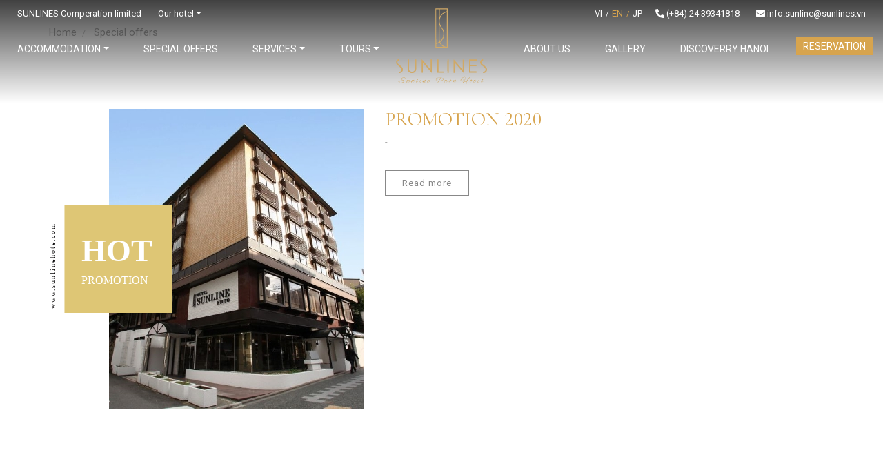

--- FILE ---
content_type: text/html; charset=utf-8
request_url: http://sunlinehotel.vn/en/the-special-offer.html
body_size: 33763
content:


<!DOCTYPE html>

<html>
<head><meta charset="UTF-8" /><meta http-equiv="X-UA-Compatible" content="IE=edge" /><meta name="viewport" content="width=device-width,initial-scale=1,shrink-to-fit=no" />
    <title></title>
    <meta name="TITLE" content="" />
    <meta name="DESCRIPTION" content="" />
    <meta name="KEYWORDS" content="" />
    <link rel="Shortcut Icon" href="http://sunlinehotel.vn/images/favicon.ico" type="image/x-icon">
    <meta property="og:image" content="/DataUpload/Logo/822182112146576logo.svg">
    <meta property="og:image:type" content="image/png">
    <meta property="og:image:type" content="image/jpeg">
    <meta property="og:image:width" content="1024">
    <meta property="og:image:height" content="1024">
    <meta property="og:type" content="website" />
    <meta property="og:url" content="http://sunlinehotel.vn/en/the-special-offer.html" />
    <meta property="og:title" content="" />
    <meta property="og:description" content="" />
    <meta property="fb:pages" content="">
    <meta name="AUTHOR" content="Sunline Hotel" />
    <meta name="COPYRIGHT" content="© Copyright 2019 by Sunline Hotel. All Rights Reserved. " />
    <link rel="canonical" href="http://sunlinehotel.vn/en/the-special-offer.html" />







<link rel="stylesheet" href="https://cdnjs.cloudflare.com/ajax/libs/animate.css/3.7.0/animate.min.css">
<link rel="stylesheet" href="https://cdn.jsdelivr.net/gh/fancyapps/fancybox@3.5.7/dist/jquery.fancybox.min.css">
<link rel="stylesheet" href="https://use.fontawesome.com/releases/v5.8.1/css/all.css" integrity="sha384-50oBUHEmvpQ+1lW4y57PTFmhCaXp0ML5d60M1M7uH2+nqUivzIebhndOJK28anvf" crossorigin="anonymous">
<link href="http://sunlinehotel.vn/css/main.css" rel="stylesheet">



<script src="https://code.jquery.com/jquery-3.4.1.min.js" integrity="sha256-CSXorXvZcTkaix6Yvo6HppcZGetbYMGWSFlBw8HfCJo=" crossorigin="anonymous"></script>

<script language="javascript" type="text/javascript" src="http://sunlinehotel.vn/js/Function.js?v=1"></script>
<title>

</title></head>
<body>
    <!-- Load Facebook SDK for JavaScript -->
      <div id="fb-root"></div>
      <script>
        window.fbAsyncInit = function() {
          FB.init({
            xfbml            : true,
            version          : 'v6.0'
          });
        };

        (function(d, s, id) {
        var js, fjs = d.getElementsByTagName(s)[0];
        if (d.getElementById(id)) return;
        js = d.createElement(s); js.id = id;
        js.src = 'https://connect.facebook.net/en_US/sdk/xfbml.customerchat.js';
        fjs.parentNode.insertBefore(js, fjs);
      }(document, 'script', 'facebook-jssdk'));</script>

      <!-- Your customer chat code -->
      <div class="fb-customerchat"
        attribution=setup_tool
        page_id="461572731279546">
      </div>
    <form name="aspnetForm" method="post" action="./the-special-offer.html?Lng=en" id="aspnetForm">
<div>
<input type="hidden" name="__EVENTTARGET" id="__EVENTTARGET" value="" />
<input type="hidden" name="__EVENTARGUMENT" id="__EVENTARGUMENT" value="" />
<input type="hidden" name="__VIEWSTATE" id="__VIEWSTATE" value="/[base64]/[base64]" />
</div>

<script type="text/javascript">
//<![CDATA[
var theForm = document.forms['aspnetForm'];
if (!theForm) {
    theForm = document.aspnetForm;
}
function __doPostBack(eventTarget, eventArgument) {
    if (!theForm.onsubmit || (theForm.onsubmit() != false)) {
        theForm.__EVENTTARGET.value = eventTarget;
        theForm.__EVENTARGUMENT.value = eventArgument;
        theForm.submit();
    }
}
//]]>
</script>


<script src="/WebResource.axd?d=DxETuJrC88g702XzvQqzZtfY60g7cgbv5telCiG-lVzk6zWtohilZVtFBVLzb0GlfVfjcsN6xsFZelOeQhAz5MG-enADqqDR4DqJWc-18yM1&amp;t=638901793900000000" type="text/javascript"></script>


<script src="/ScriptResource.axd?d=zzn9tu2HWsDTaFam_q4B0fnY9vij_5PUL4uYp-pRueDOsvWNqBegP4jfz8sYoqLIEg25VOiZiQ3XK7_JcC4DtluQW_IngikShl56av9tN7_L0a5c5V85dEFHWXRT-kDlDtZ9ksBqwed-qsYpZj-HyV1RG-_8--BCaJOkmyyb9KkQvSYhTRV5hMTCL-I8JOW90&amp;t=5c0e0825" type="text/javascript"></script>
<script type="text/javascript">
//<![CDATA[
if (typeof(Sys) === 'undefined') throw new Error('ASP.NET Ajax client-side framework failed to load.');
//]]>
</script>

<script src="/ScriptResource.axd?d=aSrMIfHg6ns6QybppAOauR2ausTbNmZG0bnWhuheQq_gGdC3b0KejiMJy6tkn1ps3IvruDwaJsmMrxNhaFjwHMaYsYQl_BT6SVQ4u0QxnUPRF3m0Tw1qbvJ4s1vZqWf0ZdZWeDOA0mBkqO31377XR0aL93xbWVf_6kaQ4Yj3e952QT-8WKNPNYGg947PDNhD0&amp;t=5c0e0825" type="text/javascript"></script>
<div>

	<input type="hidden" name="__VIEWSTATEGENERATOR" id="__VIEWSTATEGENERATOR" value="028C0807" />
</div>
        <script type="text/javascript">
//<![CDATA[
Sys.WebForms.PageRequestManager._initialize('ctl00$src', 'aspnetForm', [], [], [], 90, 'ctl00');
//]]>
</script>

        <header id="ctl00_ctlHeader_divheader" class="inner">
    <div class="header">
        <header class="fixed-top headercss" id="navscroll">
            <div class="container topcontainer unbackground">
                <nav class="navbar navbar-expand-lg navbar-light p-0">

                    <a id="ctl00_ctlHeader_lnk" class="navbar-brand" href="../"><img src="/DataUpload/Logo/822182112146576logo.svg" id="ctl00_ctlHeader_imgLogo" class="img-fluid lazy" /></a>
                    <button class="navbar-toggler collapsed" type="button" data-toggle="collapse" data-target="#navbarSupportedContent" aria-controls="navbarSupportedContent" aria-expanded="false" aria-label="Toggle navigation">
                        <span class="icon-bar top-bar"></span>
                        <span class="icon-bar middle-bar"></span>
                        <span class="icon-bar bottom-bar"></span>
                    </button>

                     <div class="collapse navbar-collapse flex-column justify-content-end" id="navbarSupportedContent">
                    <div class="topnav justify-content-between">
                      <ul class="list-unstyled mr-auto mb-1">
                                <li>
                                    <a id="ctl00_ctlHeader_lnk1" class="topnav__link" href="../">SUNLINES Comperation limited</a></li>
                                <li class="dropdown">
                                    <a class="dropdown-toggle topnav__link" id="navbarDropdowntop" role="button" data-toggle="dropdown" aria-haspopup="true" aria-expanded="true" href="#">
                                        Our hotel</a>
                                    <div class="dropdown-menu" aria-labelledby="navbarDropdowntop">
                                        <div class="d-flex list-menu">
                                            <a class="dropdown-item" href="http://parksidesunline.vn/" title="Parkside Sunline Hotel">Parkside Sunline Hotel</a>
                                            <a class="dropdown-item" href="http://sunlinehotel.vn/" title="Sunline Hanoi Hotel">Sunline Hanoi Hotel</a>
                                            
                                        </div>
                                    </div>
                                </li>

                            </ul>
                            <ul class="list-unstyled ml-auto mb-1">
                                <li>
                                    <div class="lang">
                                        <a href="/vi/index.html" class='topnav__link lang_link'>VI</a>
                                        <a href="/en/index.html" class='topnav__link lang_link active'>EN</a>
                                        <a href="/jp/index.html" class='topnav__link lang_link'>JP</a>
                                    </div>
                                </li>
                                <li><a id="ctl00_ctlHeader_lnkHotline" class="topnav__link" href="tel:(+84)%2024%2039341818"><i class="fas fa-phone-alt"></i> (+84) 24 39341818</a></li>
                        <li><a id="ctl00_ctlHeader_lnkEmail" class="topnav__link" href="mailto:info.sunline@sunlines.vn"><i class="fas fa-envelope"></i> info.sunline@sunlines.vn</a></li>
                               
                            </ul>
                        </div>
                        <div class="navmain d-lg-flex w-100">
                      <ul class="navbar-nav mr-lg-auto">
                        <li class="nav-item dropdown">
                                    <a id="ctl00_ctlHeader_lnkRoom" class="nav-link dropdown-toggle" role="button" data-toggle="dropdown" aria-haspopup="true" aria-expanded="true" href="the-room.html">Accommodation</a>
                                    <div class="dropdown-menu" aria-labelledby="roomsuites">
                                        <div class="d-flex list-menu">
                                            
                                                    <a href="http://sunlinehotel.vn/en/the-room/deluxe-double-window-1013.html" title='Deluxe Double Window' class="dropdown-item">Deluxe Double Window</a>
                                                
                                                    <a href="http://sunlinehotel.vn/en/the-room/executive-twin-room-1015.html" title='Executive Twin Room' class="dropdown-item">Executive Twin Room</a>
                                                
                                                    <a href="http://sunlinehotel.vn/en/the-room/executive-city-view-1016.html" title='Executive City View' class="dropdown-item">Executive City View</a>
                                                
                                                    <a href="http://sunlinehotel.vn/en/the-room/family-room-with-city-view-1017.html" title='Family Room with City view' class="dropdown-item">Family Room with City view</a>
                                                
                                                    <a href="http://sunlinehotel.vn/en/the-room/executive-honeymoon-1024.html" title='Executive Honeymoon' class="dropdown-item">Executive Honeymoon</a>
                                                
                                                    <a href="http://sunlinehotel.vn/en/the-room/executive-premium-1025.html" title='Executive Premium' class="dropdown-item">Executive Premium</a>
                                                
                                        </div>
                                    </div>
                                </li>
                                <li class="nav-item">
                                    <a id="ctl00_ctlHeader_lnkPromotion" class="nav-link" href="the-special-offer.html">Special offers</a>
                                </li>
                                <li class="nav-item dropdown">
                                    <a id="ctl00_ctlHeader_lnkPremiumServices" class="nav-link dropdown-toggle" data-toggle="dropdown" aria-haspopup="true" aria-expanded="true">Services</a>
                                    <div class="dropdown-menu" aria-labelledby="roomsuites">
                                        <div class="d-flex list-menu">
                                            <a id="ctl00_ctlHeader_lnkfacilities" class="dropdown-item" href="the-facilities.html">Facilities</a>
                                           <a id="ctl00_ctlHeader_lnkExtraservices" class="dropdown-item" href="the-extra-services.html">Extra services</a>
                                        </div>
                                    </div>
                                </li>
                               <li class="nav-item dropdown">
                                    
                                    <a id="ctl00_ctlHeader_lnkTour" class="nav-link dropdown-toggle" role="button" data-toggle="dropdown" aria-haspopup="true" aria-expanded="true" href="tour.html">Tours</a>
                                   <div class="dropdown-menu" aria-labelledby="navbarDropdown">
                                       <div class="d-flex list-menu">
                                           
                                                    <a href="http://sunlinehotel.vn/en/tour-ha-long-bay-tours-5.html" title='Ha Long Bay Tours' class="dropdown-item">Ha Long Bay Tours</a>
                                                
                                                    <a href="http://sunlinehotel.vn/en/tour-daily-tours-6.html" title='Daily Tours' class="dropdown-item">Daily Tours</a>
                                                
                                                    <a href="http://sunlinehotel.vn/en/tour-sapa-tours-7.html" title='Sapa Tours' class="dropdown-item">Sapa Tours</a>
                                                
                                                    <a href="http://sunlinehotel.vn/en/tour-parckges-tours-offer-8.html" title='Parckges Tours & Offer' class="dropdown-item">Parckges Tours & Offer</a>
                                                
                                       </div>
                                   </div>
                                </li>
                            </ul>
                            <ul class="navbar-nav ml-lg-auto">
                        <li class="nav-item">
                                    <a id="ctl00_ctlHeader_lnkAboutUs" class="nav-link linkright" href="about-us.html">About us</a>
                                </li>
                                <li class="nav-item">
                                    <a id="ctl00_ctlHeader_lnkGallery" class="nav-link linkright" href="gallery.html">Gallery</a>
                                </li>
                                <li class="nav-item">
                                    <a id="ctl00_ctlHeader_lnkDiscoverry" class="nav-link linkright" href="discovery-hanoi.html">Discoverry hanoi</a>
                                </li>
                                <li class="nav-item">
                                    <a id="ctl00_ctlHeader_lnkBooking" class="nav-link linkright booking-form__btn" href="../BookingOnline.aspx?Lng=en">Reservation</a>
                                </li>
                            </ul>
                        </div>
                    </div>
                    <div class="lang d-block d-lg-none">
                        <a href="/vi/index.html" class='topnav__link lang_link'>VI</a>
                        <a href="/en/index.html" class='topnav__link lang_link active'>EN</a>
                        <a href="/jp/index.html" class='topnav__link lang_link'>JP</a>
                    </div>
                </nav>
            </div>
        </header>
        <div class="wrap-banner">
            <div id="ctl00_ctlHeader_divBanner" class="banner-inner">
                
            </div>

        </div>
    </div>
</header>

        <main>
            <section class="main">


                
    <div class="main">
        <div class="sunlines-bread container">
            <nav aria-label="breadcrumb" class="row">
                <ol class="breadcrumb">
                    <li class="breadcrumb-item">
                        <a id="ctl00_ContentPlaceHolderBody_lnkHome" href="../">Home</a></li>
                    
                    <li class="breadcrumb-item active" aria-current="page">
                        Special offers</li>
                </ol>
            </nav>
        </div>
        <div class="section-padding">
            <div class="container">
                <div class="row mb-4">
                    <div class="col-12 lead">
                        <p>
                            
                        </p>
                    </div>
                </div>
                
                <div class="row">
                    <div class="col-md-5 mb-4 mb-md-0">
                        <div class="position-relative">
                            <div class="pro-img text-right">
                                <div class="post-item">
                                    <figure class="post-item__figure ml-auto">
                                         <a href='http://sunlinehotel.vn/en/special-offer/promotion-2020-2017.html' title='Promotion 2020'>
                                            <img src="/images/loader.svg" data-src="/DataUpload/Activities/122510829promotion.jpg" data-rjs="3" class="post-item__img img-fluid lazy" alt='Promotion 2020' />
                                        </a>
                                    </figure>
                                </div>
                            </div>
                            <div class="icon-promotion icon-detail">

                                <a href='http://sunlinehotel.vn/en/special-offer/promotion-2020-2017.html' title='Promotion 2020'>
                                    <img src="/images/loader.svg" data-src="/DataUpload/Activities/9231658261217134956iconpromotion.svg" alt='Promotion 2020' class="img-fluid lazy" /></a>

                            </div>
                        </div>
                    </div>
                    <div class="col-md-7">
                        <h3 class="title title-promotion">Promotion 2020
                            </h3>
                        <div class="date"> - </div>
                        <div class="txt">
                            
                           
                        </div>
                        <a href='http://sunlinehotel.vn/en/special-offer/promotion-2020-2017.html' class="btn btn-outline-secondary btn-detail" tabindex="0">Read more</a>
                    </div>
                </div>
                <hr class="mx-1 my-5">
                
            </div>
        </div>
        
<section class="section-padding">
    <div class="container">
        <div class="row">
            <div class="col">
                <h2 class="title text-center">



                        Why choose sunline hotel
                     </h2>
                                    </div>
                                </div>
                                <div class="row align-items-start">
            
                   <div class="col-6 col-lg post-item">
                         <figure class="post-item__figure pt-3 text-center">
                            <img src="/images/loader.svg" data-src="/DataUpload/About/1171738why1.svg" alt='Capital of Vietnam' data-rjs="2" class="img-fluid post-item__img lazy">
                            <figcaption class="figure-caption mt-3">
                                                <div class="post-item__title text-center"><a href="#">Capital of Vietnam</a></div>
                                <span>
                                </span>
                            </figcaption>
                        </figure>
                    </div>
                
                   <div class="col-6 col-lg post-item">
                         <figure class="post-item__figure pt-3 text-center">
                            <img src="/images/loader.svg" data-src="/DataUpload/About/117186why2.svg" alt='Professional' data-rjs="2" class="img-fluid post-item__img lazy">
                            <figcaption class="figure-caption mt-3">
                                                <div class="post-item__title text-center"><a href="#">Professional</a></div>
                                <span>
                                </span>
                            </figcaption>
                        </figure>
                    </div>
                
                   <div class="col-6 col-lg post-item">
                         <figure class="post-item__figure pt-3 text-center">
                            <img src="/images/loader.svg" data-src="/DataUpload/About/1171835why3.svg" alt='Best Price' data-rjs="2" class="img-fluid post-item__img lazy">
                            <figcaption class="figure-caption mt-3">
                                                <div class="post-item__title text-center"><a href="#">Best Price</a></div>
                                <span>
                                </span>
                            </figcaption>
                        </figure>
                    </div>
                
                   <div class="col-6 col-lg post-item">
                         <figure class="post-item__figure pt-3 text-center">
                            <img src="/images/loader.svg" data-src="/DataUpload/About/117194why4.svg" alt='Promotion' data-rjs="2" class="img-fluid post-item__img lazy">
                            <figcaption class="figure-caption mt-3">
                                                <div class="post-item__title text-center"><a href="#">Promotion</a></div>
                                <span>
                                </span>
                            </figcaption>
                        </figure>
                    </div>
                
        </div>
    </div>
</section>

    </div>


            </section>
        </main>
        <a href="#" id="scroll" style="display: none;"><span></span></a>

        <a id="ctl00_lnkBooking" class="booking-cart" role="button" href="../BookingOnline.aspx?Lng=en">Reservation</a>
        
<a href="#" id="scroll" style="display: none;"><span></span></a>


<footer class="footer">
    <div class="top-foot">
        <div class="container">
            <div class="row">
                <div class="col-xl-9">
                    <div class="row">
                        <div class="col-md-6">

                            <h5>



                                Sunline Hanoi Hotel</h5>
                            <p>
                                <i class="fas fa-map-marker-alt"></i> 18 Ngõ Bảo Khánh, Quận Hoàn Kiếm, Hà Nội
                                <br />
                                <i class="fas fa-phone-alt"></i> TEL:
                                (+84) 24 39341818
                                <br />
                                <i class="fas fa-envelope"></i> Email:
                                <a id="ctl00_ctlFooter_lnkEmail" href="mailto:info.sunline@sunlines.vn">info.sunline@sunlines.vn</a>
                            </p>
                            <br />
                            <h6>
                                Find us on</h6>
                            <div class="link-social mb-2">
                                <a href="" target="_blank"><i class="fab fa-facebook-f"></i></a>
                                <a href="" target="_blank"><i class="fab fa-youtube"></i></a>
                                <a href="" target="_blank"><i class="fab fa-twitter"></i></a>
                                <a href="" target="_blank"><i class="fab fa-instagram"></i></a>
                                <a href="" target="_blank"><i class="fab fa-pinterest-p"></i></a>
                            </div>
                            <br />
                            <h6>
                                Accepted cards</h6>
                            <div class="link-social">
                                <img src="http://sunlinehotel.vn/images/pay.png" />
                            </div>
                        </div>
                         <div class="col-md-3 col-6 mt-sm-0 mt-5">
                            <h5>
                                The hotel</h5>
                            <ul>
                                <li>
                                    <a id="ctl00_ctlFooter_lnkAccommodation" class="second" href="the-room.html">Accommodation</a>
                                </li>
                                <li>
                                    <a id="ctl00_ctlFooter_lnkFacilities" class="second" href="the-facilities.html">Facilities</a>
                                </li>
                                <li>
                                    <a id="ctl00_ctlFooter_lnkExtraservices" class="second" href="the-extra-services.html">Extra services</a>
                                </li>

                                <li>
                                    <a id="ctl00_ctlFooter_lnkPackagetour" class="second" href="tour.html">Tours</a>
                                </li>
                                <li>
                                    <a id="ctl00_ctlFooter_lnkDiscoverry" class="second" href="discovery-hanoi.html">Discoverry hanoi</a>
                                </li>
                                <li>
                                    <a id="ctl00_ctlFooter_lnkPromotion" class="second" href="the-special-offer.html">Special offers</a>
                                </li>
                            </ul>
                        </div>
                        <div class="col-md-3 col-6 mt-sm-0 mt-5">
                            <h5>
                                Think to know</h5>
                            <ul>
                                <li>
                                    <a id="ctl00_ctlFooter_lnkAboutUs" class="second" href="about-us.html">About us</a>
                                </li>
                                <li>
                                    <a id="ctl00_ctlFooter_lnkBrochure" class="second" target="_blank">Brochure</a>
                                </li>
                                <li>
                                    <a id="ctl00_ctlFooter_lnkGallery" class="second" href="gallery.html">Gallery</a>
                                </li>
                                <li>
                                    <a id="ctl00_ctlFooter_lnkPrivacyPolicy" class="second" href="privacy-policy.html">Our Policy</a>
                                </li>

                                <li>
                                    <a id="ctl00_ctlFooter_lnkTestimonial" class="second" href="testimonial.html">Testimonials</a>
                                </li>
                                <li>
                                    <a id="ctl00_ctlFooter_lnkContact" class="second" href="contact.html">Contact</a>
                                </li>
                            </ul>
                        </div>
                    </div>
                </div>
                <div class="col-xl-3 col-12">
                    <h5>Our hotel</h5>
              <ul>
                   <li>
                  <a href="http://parksidesunline.vn/" title="Parkside Sunline Hotel">Parkside Sunline Hotel</a>
                                            
                </li>
                  <li><a href="http://sunlinehotel.vn/" title="Sunline Hanoi Hotel">	Sunline Hanoi Hotel</a></li>
                   
              </ul>
                    <a href="https://www.tripadvisor.com.vn/Hotel_Review-g293924-d7757212-Reviews-Sunline_Hotel-Hanoi.html" target="_blank"><img src="https://static.tacdn.com/img2/brand_refresh/Tripadvisor_lockup_horizontal_secondary_registered.svg" alt="#" class="img-fluid"></a>
                </div>
            </div>
        </div>
    </div>


    <div class="bot-foot">
        <div class="container text-center">
            <div class="row">
                <div class="col-md-12">
                    <p class="logo-txt">
                        <span>S</span>UNLINE HANOI HOTEL
                    </p>
                    
                    18 Ngõ Bảo Khánh, Quận Hoàn Kiếm, Hà Nội
                    <br />
                    Email:
                    <a id="ctl00_ctlFooter_lnkEmail1" href="mailto:info.sunline@sunlines.vn">info.sunline@sunlines.vn</a>
                    - Tel :
                    (+84) 24 39341818
                    <br />
                    © Copyright 2019 by Sunline Hotel. All Rights Reserved. 
                    <p></p>
                </div>
            </div>
        </div>
    </div>

</footer>

<script type="text/javascript" src="http://sunlinehotel.vn/js/main.js"></script>

    </form>
</body>
</html>


--- FILE ---
content_type: application/javascript
request_url: http://sunlinehotel.vn/js/Function.js?v=1
body_size: 6211
content:


function noCopyMouse(e) 
{ 
    var isRight = (e.button) ? (e.button == 2) : (e.which == 3); 
    if(isRight) 
    { 
        return false; 
    } 
    return true; 
} 


function lTrim(sString){
    while (sString.substring(0,1) == ' '){
        sString = sString.substring(1, sString.length);
    }
    return sString;
}

function rTrim(sString){
    while (sString.substring(sString.length-1, sString.length) == ' '){
        sString = sString.substring(0,sString.length-1);
    }
    return sString;
}

function Trim(sString) {
    sString = lTrim(sString);
    return rTrim(sString);
}

function reseterror(_id) {
    var objControl = document.getElementById(_id);
    if (objControl.className.indexOf("inputtext_error") != -1) {
        $("#" + _id).removeClass("inputtext_error");
    }
    return false;
}

function isBlank(val) {
    if (val == null) {
        return true;
    }
    for (var i = 0; i < val.length; i++) {
        if ((val.charAt(i) != ' ') && (val.charAt(i) != "\t") && (val.charAt(i) != "\n") && (val.charAt(i) != "\r")) {
            return false;
        }
    }
    return true;
}

function CheckNumber(str) {
    for (var i = 0; i < str.length; i++) {
        var temp = str.substring(i, i + 1);
        if (!(temp == "." || (temp >= 0 && temp <= 9))) {
            return false;
        }
    }
    return true;
}

function CheckNumber2(str) {
    for (var i = 0; i < str.length; i++) {
        var temp = str.substring(i, i + 1);
        if (!(temp >= 0 && temp <= 9)) {
            return false;
        }
    }
    return true;
}

function CheckNumber3(str) {
    for (var i = 0; i < str.length; i++) {
        var temp = str.substring(i, i + 1);
        if (!(temp == "," || temp == "." || (temp >= 0 && temp <= 9))) {
            return false;
        }
    }

    if (str.substring(0, 1) == ",") {
        return false;
    }
    else{
        var count = 0;
        for (var i = 0; i < str.length; i++) {
            var temp = str.substring(i, i + 1);
            if (temp == ",") { 
                count = count+1
            }
        }
        if (count > 1) {
            return false;
        }
    } 
    
    return true;
}


function isEmail(email) {
    var filter = /^([a-zA-Z0-9_\.\-])+\@(([a-zA-Z0-9\-])+\.)+([a-zA-Z0-9]{2,4})+$/;
    if (!filter.test(email))
        return false;
    
    return true;
}


function noNumbers(e) {
    var keynum;
    var keychar;
    var numcheck;

    if (window.event) // IE
    {
        keynum = e.keyCode;
    }
    else if (e.which) // Netscape/Firefox/Opera
    {
        keynum = e.which;
    }
    if (keynum == 8 || keynum == undefined)
        return true;
    keychar = String.fromCharCode(keynum);
    numcheck = /\d/;
    return numcheck.test(keychar);
}

function noNumbers2(e) {
    var keynum;
    var keychar;
    var numcheck;

    if (window.event) // IE
    {
        keynum = e.keyCode;
    }
    else if (e.which) // Netscape/Firefox/Opera
    {
        keynum = e.which;
    }
    if (keynum == 46 || keynum == 8 || keynum == undefined)
        return true;
    keychar = String.fromCharCode(keynum);
    numcheck = /\d/;
    return numcheck.test(keychar);
}

function noNumbers3(e) {
    var keynum;
    var keychar;
    var numcheck;

    if (window.event) // IE
    {
        keynum = e.keyCode;
    }
    else if (e.which) // Netscape/Firefox/Opera
    {
        keynum = e.which;
    }
    //alert(keynum);
    //if (keynum == 8 || keynum == undefined)
    //Bo sugn them truong hop nhap dau phay "," 44
    if (keynum == 44 || keynum == 8 || keynum == undefined)
        return true;
    keychar = String.fromCharCode(keynum);
    numcheck = /\d/;
    return numcheck.test(keychar);
}

function formatText(controlID) {
    var ctrl = document.getElementById(controlID);
    var str = ctrl.value;

    while (str.indexOf('.') != -1)
        str = str.replace(".", "");

    var i = str.length;
    var count = 0;
    var templ = '';
    while (i >= 0) {
        count++
        if (count % 4 == 0 && i > 0) {
            templ = str.charAt(i - 1) + '.' + templ;
            count = 1;
        }
        else
            templ = str.charAt(i - 1) + templ;
        i--;
    }
    ctrl.value = templ;
}
function Captcha(mainCaptcha) {
    var alpha = new Array('A', 'B', 'C', 'D', 'E', 'F', 'G', 'H', 'I', 'J', 'K', 'L', 'M', 'N', 'O', 'P', 'Q', 'R', 'S', 'T', 'U', 'V', 'W', 'X', 'Y', 'Z', '0', '1', '2', '3', '4', '5', '6', '7', '8', '9');
    var i;
    for (i = 0; i < 6; i++) {
        var a = alpha[Math.floor(Math.random() * alpha.length)];
        var b = alpha[Math.floor(Math.random() * alpha.length)];
        var c = alpha[Math.floor(Math.random() * alpha.length)];
        var d = alpha[Math.floor(Math.random() * alpha.length)];
        var e = alpha[Math.floor(Math.random() * alpha.length)];
        var f = alpha[Math.floor(Math.random() * alpha.length)];
        var g = alpha[Math.floor(Math.random() * alpha.length)];
    }
    var code = a + ' ' + b + ' ' + ' ' + c + ' ' + d + ' ' + e + ' ' + f;
    document.getElementById(mainCaptcha).innerHTML = code
    document.getElementById(mainCaptcha).value = code
}

function ValidCaptcha(mainCaptcha, txtInput) {
    var string1 = removeSpaces(document.getElementById(mainCaptcha).value);
    var string2 = removeSpaces(document.getElementById(txtInput).value);
    if (string1 == string2) {
        return true;
    } else {
        return false;
    }
}

function removeSpaces(string) {
    return string.split(' ').join('');
}
$(document).ready(function () {
    $('.link-close').click(function () {
        var sectionTo = $(this).attr('href').replace('/en/the-room.html','');
        $('html, body').animate({
            scrollTop: ($(sectionTo).offset().top-80)
        }, 1500);
    });
});
jQuery(function ($) {
    if ($(window).width() > 769) {
        $('.navbar .dropdown > a').click(function () {
            location.href = this.href;
        });
    }
});

--- FILE ---
content_type: image/svg+xml
request_url: http://sunlinehotel.vn/DataUpload/About/1171738why1.svg
body_size: 6282
content:
<svg xmlns="http://www.w3.org/2000/svg" width="61.595" height="64" viewBox="0 0 61.595 64"><path d="M64.14,61.843h-1.9V5.393A1.111,1.111,0,0,0,61.1,4.315H39.806a1.111,1.111,0,0,0-1.141,1.079v4.674H36.384V5.393a1.111,1.111,0,0,0-1.141-1.079H30.3V1.079a1.142,1.142,0,0,0-2.281,0V4.315H23.076a1.111,1.111,0,0,0-1.141,1.079v4.674H18.514a1.111,1.111,0,0,0-1.141,1.079v8.989H7.868a1.111,1.111,0,0,0-1.141,1.079V61.843h-1.9a1.08,1.08,0,1,0,0,2.157H64.14a1.08,1.08,0,1,0,0-2.157ZM24.217,6.472H34.1v3.6H24.217Zm-3.8,55.371h-.76v-1.8a1.142,1.142,0,0,0-2.281,0v1.8h-.76v-3.6h3.8Zm7.6-27.685V61.843H22.7V57.169a1.111,1.111,0,0,0-1.141-1.079H15.472a1.111,1.111,0,0,0-1.141,1.079v4.674H9.008V22.292H28.019V34.157ZM29.16,20.135H19.654v-7.91H38.665V33.079H30.3v-3.6h3.422a1.08,1.08,0,1,0,0-2.157H30.3v-3.6h3.422a1.08,1.08,0,1,0,0-2.157H30.3v-.36A1.111,1.111,0,0,0,29.16,20.135ZM49.311,61.843H30.3V35.236H49.311Zm10.646,0H51.592V32.719a1.142,1.142,0,0,0-2.281,0v.36H47.03v-.36a1.142,1.142,0,0,0-2.281,0v.36h-3.8V6.472H59.957V61.843Z" transform="translate(-3.685)" fill="#dec675"/><path d="M41.68,70.2a1.111,1.111,0,0,0,1.141-1.079V48.989a1.142,1.142,0,0,0-2.281,0V69.124A1.111,1.111,0,0,0,41.68,70.2Z" transform="translate(-10.122 -10.517)" fill="#dec675"/><path d="M47.208,70.2a1.111,1.111,0,0,0,1.141-1.079V48.989a1.142,1.142,0,0,0-2.281,0V69.124A1.111,1.111,0,0,0,47.208,70.2Z" transform="translate(-11.088 -10.517)" fill="#dec675"/><path d="M52.736,70.2a1.111,1.111,0,0,0,1.141-1.079V48.989a1.142,1.142,0,0,0-2.281,0V69.124A1.111,1.111,0,0,0,52.736,70.2Z" transform="translate(-12.053 -10.517)" fill="#dec675"/><path d="M54.579,16.494a1.111,1.111,0,0,0,1.141-1.079V13.978a1.142,1.142,0,0,0-2.281,0v1.438A1.111,1.111,0,0,0,54.579,16.494Z" transform="translate(-12.375 -2.831)" fill="#dec675"/><path d="M60.107,16.494a1.111,1.111,0,0,0,1.141-1.079V13.978a1.142,1.142,0,0,0-2.281,0v1.438A1.111,1.111,0,0,0,60.107,16.494Z" transform="translate(-13.341 -2.831)" fill="#dec675"/><path d="M65.635,16.494a1.111,1.111,0,0,0,1.141-1.079V13.978a1.142,1.142,0,0,0-2.281,0v1.438A1.111,1.111,0,0,0,65.635,16.494Z" transform="translate(-14.306 -2.831)" fill="#dec675"/><path d="M54.579,25.708a1.111,1.111,0,0,0,1.141-1.079V23.191a1.142,1.142,0,0,0-2.281,0v1.438A1.111,1.111,0,0,0,54.579,25.708Z" transform="translate(-12.375 -4.854)" fill="#dec675"/><path d="M60.107,25.708a1.111,1.111,0,0,0,1.141-1.079V23.191a1.142,1.142,0,0,0-2.281,0v1.438A1.111,1.111,0,0,0,60.107,25.708Z" transform="translate(-13.341 -4.854)" fill="#dec675"/><path d="M65.635,25.708a1.111,1.111,0,0,0,1.141-1.079V23.191a1.142,1.142,0,0,0-2.281,0v1.438A1.111,1.111,0,0,0,65.635,25.708Z" transform="translate(-14.306 -4.854)" fill="#dec675"/><path d="M54.579,34.921a1.111,1.111,0,0,0,1.141-1.079V32.4a1.142,1.142,0,0,0-2.281,0v1.438A1.111,1.111,0,0,0,54.579,34.921Z" transform="translate(-12.375 -6.876)" fill="#dec675"/><path d="M60.107,34.921a1.111,1.111,0,0,0,1.141-1.079V32.4a1.142,1.142,0,0,0-2.281,0v1.438A1.111,1.111,0,0,0,60.107,34.921Z" transform="translate(-13.341 -6.876)" fill="#dec675"/><path d="M65.635,34.921a1.111,1.111,0,0,0,1.141-1.079V32.4a1.142,1.142,0,0,0-2.281,0v1.438A1.111,1.111,0,0,0,65.635,34.921Z" transform="translate(-14.306 -6.876)" fill="#dec675"/><path d="M15.882,38.607a1.111,1.111,0,0,0,1.141-1.079V36.09a1.142,1.142,0,0,0-2.281,0v1.438A1.111,1.111,0,0,0,15.882,38.607Z" transform="translate(-5.616 -7.685)" fill="#dec675"/><path d="M21.41,38.607a1.111,1.111,0,0,0,1.141-1.079V36.09a1.142,1.142,0,0,0-2.281,0v1.438A1.111,1.111,0,0,0,21.41,38.607Z" transform="translate(-6.582 -7.685)" fill="#dec675"/><path d="M26.938,38.607a1.111,1.111,0,0,0,1.141-1.079V36.09a1.142,1.142,0,0,0-2.281,0v1.438A1.111,1.111,0,0,0,26.938,38.607Z" transform="translate(-7.547 -7.685)" fill="#dec675"/><path d="M15.882,47.82a1.111,1.111,0,0,0,1.141-1.079V45.3a1.142,1.142,0,0,0-2.281,0v1.438A1.111,1.111,0,0,0,15.882,47.82Z" transform="translate(-5.616 -9.708)" fill="#dec675"/><path d="M21.41,47.82a1.111,1.111,0,0,0,1.141-1.079V45.3a1.142,1.142,0,0,0-2.281,0v1.438A1.111,1.111,0,0,0,21.41,47.82Z" transform="translate(-6.582 -9.708)" fill="#dec675"/><path d="M26.938,47.82a1.111,1.111,0,0,0,1.141-1.079V45.3a1.142,1.142,0,0,0-2.281,0v1.438A1.111,1.111,0,0,0,26.938,47.82Z" transform="translate(-7.547 -9.708)" fill="#dec675"/><path d="M15.882,57.034a1.111,1.111,0,0,0,1.141-1.079V54.517a1.142,1.142,0,0,0-2.281,0v1.438A1.111,1.111,0,0,0,15.882,57.034Z" transform="translate(-5.616 -11.73)" fill="#dec675"/><path d="M21.41,57.034a1.111,1.111,0,0,0,1.141-1.079V54.517a1.142,1.142,0,0,0-2.281,0v1.438A1.111,1.111,0,0,0,21.41,57.034Z" transform="translate(-6.582 -11.73)" fill="#dec675"/><path d="M26.938,57.034a1.111,1.111,0,0,0,1.141-1.079V54.517a1.142,1.142,0,0,0-2.281,0v1.438A1.111,1.111,0,0,0,26.938,57.034Z" transform="translate(-7.547 -11.73)" fill="#dec675"/><path d="M15.882,66.247a1.111,1.111,0,0,0,1.141-1.079V63.73a1.142,1.142,0,0,0-2.281,0v1.438A1.111,1.111,0,0,0,15.882,66.247Z" transform="translate(-5.616 -13.753)" fill="#dec675"/><path d="M21.41,66.247a1.111,1.111,0,0,0,1.141-1.079V63.73a1.142,1.142,0,0,0-2.281,0v1.438A1.111,1.111,0,0,0,21.41,66.247Z" transform="translate(-6.582 -13.753)" fill="#dec675"/><path d="M26.938,66.247a1.111,1.111,0,0,0,1.141-1.079V63.73a1.142,1.142,0,0,0-2.281,0v1.438A1.111,1.111,0,0,0,26.938,66.247Z" transform="translate(-7.547 -13.753)" fill="#dec675"/><path d="M65.635,44.135a1.111,1.111,0,0,0,1.141-1.079V41.618a1.142,1.142,0,0,0-2.281,0v1.438A1.111,1.111,0,0,0,65.635,44.135Z" transform="translate(-14.306 -8.899)" fill="#dec675"/><path d="M65.635,53.348a1.111,1.111,0,0,0,1.141-1.079V50.831a1.142,1.142,0,0,0-2.281,0V52.27A1.111,1.111,0,0,0,65.635,53.348Z" transform="translate(-14.306 -10.921)" fill="#dec675"/><path d="M65.635,62.562a1.111,1.111,0,0,0,1.141-1.079V60.045a1.142,1.142,0,0,0-2.281,0v1.438A1.111,1.111,0,0,0,65.635,62.562Z" transform="translate(-14.306 -12.944)" fill="#dec675"/><path d="M65.635,71.775A1.111,1.111,0,0,0,66.776,70.7V69.258a1.142,1.142,0,0,0-2.281,0V70.7A1.111,1.111,0,0,0,65.635,71.775Z" transform="translate(-14.306 -14.966)" fill="#dec675"/><path d="M39.047,21.348a1.111,1.111,0,0,0-1.141-1.079H28.781a1.08,1.08,0,1,0,0,2.157h9.125A1.111,1.111,0,0,0,39.047,21.348Z" transform="translate(-7.869 -4.449)" fill="#dec675"/></svg>

--- FILE ---
content_type: image/svg+xml
request_url: http://sunlinehotel.vn/DataUpload/About/117194why4.svg
body_size: 2319
content:
<svg xmlns="http://www.w3.org/2000/svg" width="53.103" height="51.337" viewBox="0 0 53.103 51.337"><g transform="translate(0)"><g transform="translate(0 0)"><path d="M53,31.539l-2.333-5.871,2.33-5.874a1.571,1.571,0,0,0-.5-1.822l-5.055-3.959L46.412,7.8a1.636,1.636,0,0,0-1.377-1.331l-6.428-.988L34.511.593A1.7,1.7,0,0,0,32.626.106L26.553,2.361,20.476.109A1.686,1.686,0,0,0,18.594.6L14.5,5.483,8.07,6.471A1.636,1.636,0,0,0,6.693,7.8L5.671,14.016.617,17.975a1.571,1.571,0,0,0-.5,1.819l2.33,5.874L.112,31.542a1.571,1.571,0,0,0,.5,1.819L5.671,37.32l1.022,6.214A1.636,1.636,0,0,0,8.07,44.866l6.428.988,4.1,4.886a1.688,1.688,0,0,0,1.885.488l6.073-2.252,6.077,2.252a1.731,1.731,0,0,0,.594.106,1.684,1.684,0,0,0,1.291-.594l4.1-4.886,6.428-.988a1.636,1.636,0,0,0,1.377-1.331l1.022-6.214,5.055-3.959A1.576,1.576,0,0,0,53,31.539Zm-5.665-5.3L49.459,31.6l-4.616,3.612a1.588,1.588,0,0,0-.594.995l-.933,5.669-5.864.9a1.667,1.667,0,0,0-1.029.574l-3.73,4.463L27.15,45.758a1.815,1.815,0,0,0-.6-.106,1.7,1.7,0,0,0-.594.106l-5.542,2.056-3.737-4.463a1.667,1.667,0,0,0-1.029-.574l-5.864-.9-.933-5.669a1.588,1.588,0,0,0-.594-.995L3.643,31.6l2.127-5.358a1.552,1.552,0,0,0,0-1.152L3.643,19.733,8.26,16.121a1.588,1.588,0,0,0,.594-.995l.933-5.669,5.864-.9a1.667,1.667,0,0,0,1.029-.574l3.734-4.459,5.542,2.056a1.72,1.72,0,0,0,1.188,0l5.542-2.056,3.737,4.463a1.667,1.667,0,0,0,1.029.574l5.864.9.933,5.669a1.588,1.588,0,0,0,.594.995l4.616,3.612-2.127,5.358A1.56,1.56,0,0,0,47.332,26.243Z" transform="translate(-0.003 0)" fill="#dec675"/></g><g transform="translate(16.594 12.836)"><path d="M30.6,20.5a4.815,4.815,0,1,0,4.978,4.812A4.9,4.9,0,0,0,30.6,20.5Zm0,6.416a1.605,1.605,0,1,1,1.659-1.6A1.633,1.633,0,0,1,30.6,26.919Z" transform="translate(-25.624 -20.502)" fill="#dec675"/></g><g transform="translate(26.55 28.876)"><path d="M45.976,46.124a4.815,4.815,0,1,0,4.978,4.812A4.9,4.9,0,0,0,45.976,46.124Zm0,6.416a1.605,1.605,0,1,1,1.659-1.6A1.633,1.633,0,0,1,45.976,52.541Z" transform="translate(-40.997 -46.124)" fill="#dec675"/></g><g transform="translate(16.595 12.839)"><path d="M44.844,20.806a1.7,1.7,0,0,0-2.313.372L25.937,43.635a1.568,1.568,0,0,0,.382,2.236,1.693,1.693,0,0,0,.966.3,1.676,1.676,0,0,0,1.351-.671L45.229,23.042A1.568,1.568,0,0,0,44.844,20.806Z" transform="translate(-25.626 -20.508)" fill="#dec675"/></g></g></svg>

--- FILE ---
content_type: image/svg+xml
request_url: http://sunlinehotel.vn/DataUpload/About/1171835why3.svg
body_size: 2826
content:
<svg xmlns="http://www.w3.org/2000/svg" width="66.217" height="64" viewBox="0 0 66.217 64"><g transform="translate(0 0)"><path d="M66.2,38.318c0-8.5-3.621-19.606-13.7-23.594V10.468l3-2.317a1.09,1.09,0,0,0,.428-.862V1.11a1.123,1.123,0,0,0-1.141-1.1H51.365a1.162,1.162,0,0,0-.807.323L49.082,1.756,47.606.33A1.162,1.162,0,0,0,46.8.006H42.233a1.162,1.162,0,0,0-.807.323L39.95,1.756,38.474.33a1.162,1.162,0,0,0-.807-.323H34.243A1.123,1.123,0,0,0,33.1,1.11V7.289a1.09,1.09,0,0,0,.428.862l3,2.317v4.257c-10.077,3.988-13.7,15.1-13.7,23.594a17.494,17.494,0,0,0,.947,5.866c-.491-.026-.985-.042-1.478-.042H19.4a1.123,1.123,0,0,0-1.141-1.1H9.131a1.123,1.123,0,0,0-1.141,1.1H0v2.207H7.99V57.382H0v2.207H7.99a1.123,1.123,0,0,0,1.141,1.1h9.131a1.123,1.123,0,0,0,1.141-1.1v-.42l8.522,3.42a20.381,20.381,0,0,0,14.526.156l17.633-6.5A4.1,4.1,0,0,0,62.417,54.1a3.953,3.953,0,0,0-.74-4.4A15.028,15.028,0,0,0,66.2,38.318ZM17.122,58.486H10.273V45.245h6.849ZM35.384,6.759V2.213h1.81L39.143,4.1a1.169,1.169,0,0,0,1.614,0l1.948-1.883h3.621L48.275,4.1a1.169,1.169,0,0,0,1.614,0l1.948-1.883h1.81V6.759L50.964,8.833h-12.9ZM50.223,11.04v3.31H38.809V11.04Zm10.1,42.167a1.859,1.859,0,0,1-1.057.979l-17.633,6.5a18.024,18.024,0,0,1-12.843-.134L19.4,56.779V46.349H22.3a25.2,25.2,0,0,1,10.9,2.488,8.306,8.306,0,0,0,3.6.822h8.854a1.65,1.65,0,0,1,.377,3.267c-.15.013-.3.043-.447.043H31.96v2.207h13.7c.023,0,.045-.007.068-.007a7.24,7.24,0,0,0,2.634-.54L57.9,50.714a1.871,1.871,0,0,1,1.423,0,1.86,1.86,0,0,1,1,2.494Zm-.68-4.7a4.193,4.193,0,0,0-2.632.175l-7.4,3.038a3.694,3.694,0,0,0,.042-.406,3.93,3.93,0,0,0-4-3.862H36.8a5.97,5.97,0,0,1-2.581-.589,27.429,27.429,0,0,0-7.866-2.408,14.681,14.681,0,0,1-1.245-6.137c0-7.944,3.357-18.372,12.784-21.761H51.136C60.563,19.946,63.92,30.374,63.92,38.318A12.863,12.863,0,0,1,59.643,48.507Z" transform="translate(0 -0.006)" fill="#dec675"/></g><g transform="translate(12.556 54.066)"><rect width="2.283" height="2.207" fill="#dec675"/></g><g transform="translate(39.948 24.275)"><path d="M56.462,38.445l-4.126-1.33a.814.814,0,0,1-.542-1.034.846.846,0,0,1,.809-.564h2.87a.835.835,0,0,1,.848.821v.724H58.6v-.724a3.083,3.083,0,0,0-3.131-3.028h-.293V31.1H52.9V33.31H52.6a3.08,3.08,0,0,0-3.133,3.025,3.037,3.037,0,0,0,2.143,2.874l4.126,1.33a.814.814,0,0,1,.542,1.034.846.846,0,0,1-.809.564H52.6a.835.835,0,0,1-.848-.821v-.724H49.472v.724A3.083,3.083,0,0,0,52.6,44.344H52.9v2.207h2.283V44.344h.293a3.08,3.08,0,0,0,3.133-3.025A3.037,3.037,0,0,0,56.462,38.445Z" transform="translate(-49.47 -31.103)" fill="#dec675"/></g><g transform="translate(31.96 19.861)"><path d="M52.134,25.449A12.352,12.352,0,0,0,39.578,37.586a12.563,12.563,0,0,0,25.112,0A12.352,12.352,0,0,0,52.134,25.449Zm0,22.068a9.936,9.936,0,1,1,10.273-9.93A10.106,10.106,0,0,1,52.134,47.517Z" transform="translate(-39.578 -25.449)" fill="#dec675"/></g></svg>

--- FILE ---
content_type: image/svg+xml
request_url: http://sunlinehotel.vn/DataUpload/Logo/822182112146576logo.svg
body_size: 15928
content:
<?xml version="1.0" encoding="utf-8"?>
<!-- Generator: Adobe Illustrator 23.0.0, SVG Export Plug-In . SVG Version: 6.00 Build 0)  -->
<svg version="1.1" id="Layer_1" xmlns="http://www.w3.org/2000/svg" xmlns:xlink="http://www.w3.org/1999/xlink" x="0px" y="0px"
	 viewBox="0 0 138 106" style="enable-background:new 0 0 138 106;" xml:space="preserve">
<style type="text/css">
	.st0{fill:#D0A967;}
</style>
<path class="st0" d="M60.9,2.1c5.4,0,10.9,0,16.4,0c0,17.6,0,35.2,0,52.7C76.8,55,62.2,55,60.9,54.9C60.8,54.4,60.7,3,60.9,2.1z
	 M76.2,53.8c0-15.6,0-31.1,0-46.7c-0.2,0-0.4,0.1-0.6,0.1c-6.1,1.7-10.1,8-9,14.2c0.4,2.4,1.4,4.4,2.9,6.3
	c4.9,5.9,4.1,14.5-1.8,19.4c-0.2,0.1-0.3,0.3-0.5,0.4C68.4,50.6,72.2,53.8,76.2,53.8z M66,47c-0.5-1.6-0.6-3.2-0.6-4.9
	c0-6.3,0-12.6,0-18.9c0-1.4,0-2.9,0-4.3c0-5.1,0-10.2,0-15.2c0-0.2,0-0.3-0.1-0.5c-0.6,0-1.1,0-1.7,0s-1.1,0-1.7,0
	c-0.2,1.3-0.1,45,0.1,45.5C63.4,48.4,64.7,47.8,66,47z M66.9,46.3c0.2-0.1,0.4-0.3,0.5-0.4c2.7-2.4,4.1-5.5,4.2-9.1
	c0.1-3.2-0.9-6-2.9-8.5c-0.7-0.9-1.4-1.9-1.9-2.9c-0.1-0.1-0.1-0.2-0.3-0.4c0,0.2,0,0.3,0,0.4c0,6.1,0,12.1,0,18.2
	C66.5,44.5,66.6,45.4,66.9,46.3z M66.6,3.2c0,3.5,0,6.9,0,10.3c1-1.9,2.3-3.6,4-4.9c1.7-1.4,3.6-2.2,5.7-2.7c0-0.9,0-1.8,0-2.7
	C73,3.2,69.8,3.2,66.6,3.2z M66.3,48.1c-1.4,0.9-2.9,1.4-4.4,1.8c0,1.3,0,2.6,0,3.9c0.2,0,0.4,0,0.6,0c3,0,5.9,0,8.9,0l0,0
	c0,0,0,0,0-0.1C69.2,52.4,67.5,50.6,66.3,48.1z M44,75.3c0.1,0.1,0.3,0.3,0.4,0.4c3.6,4.1,7.2,8.2,10.7,12.3
	c0.1,0.2,0.3,0.3,0.4,0.5c0.1,0.1,0.3,0.1,0.5,0.2c0-6,0-11.9,0-17.9c-0.6,0-1.1,0-1.7,0c0,0.1,0,0.1,0,0.1c0,4.4,0,8.7,0,13.1v0.1
	l0,0c0,0,0,0-0.1,0c-0.1-0.2-0.3-0.3-0.4-0.5c-2.3-2.6-4.6-5.2-6.8-7.9c-1.4-1.6-2.7-3.1-4.1-4.7c-0.2-0.2-0.3-0.5-0.8-0.3
	c0,1.9,0,3.9,0,5.9s0,4,0,6s0,4,0,5.9c0.7,0,1.2,0,1.8,0c0-4.4,0-8.9,0-13.3C43.9,75.3,43.9,75.3,44,75.3z M97.6,84.3
	c-0.1-0.1-0.3-0.3-0.4-0.4c-2.4-2.7-4.8-5.5-7.2-8.2c-1.3-1.5-2.6-3-3.9-4.5c-0.2-0.2-0.3-0.5-0.7-0.3c0,5.9,0,11.9,0,17.8
	c0.6,0,1.2,0,1.7,0c0-0.1,0.1-0.1,0.1-0.1c0-4.3,0-8.6,0-12.9c0-0.1,0-0.1,0-0.2l0,0c0,0,0,0,0.1,0c0.1,0.2,0.3,0.3,0.4,0.5
	c3.6,4.1,7.1,8.2,10.7,12.3c0.1,0.2,0.3,0.3,0.4,0.5c0.1,0.1,0.3,0.1,0.5,0.1c0-6,0-11.9,0-17.9c-0.6,0-1.1,0-1.7,0
	C97.6,75.5,97.6,80,97.6,84.3C97.7,84.2,97.6,84.2,97.6,84.3z M116.4,88.6c0-0.6,0-1.1,0-1.8c-2.8,0-5.5,0-8.3,0c0-2.4,0-4.6,0-7
	c0.7,0,1.4,0,2.1,0s1.4,0,2.1,0s1.4,0,2.1,0s1.4,0,2,0c0-0.6,0-1.2,0-1.8c-2.8,0-5.5,0-8.3,0c0-1.9,0-3.7,0-5.6c2.8,0,5.6,0,8.4,0
	c0-0.5,0-1,0-1.4c0-0.1,0-0.2,0-0.3c-0.7-0.1-9.6-0.1-10.1,0c0,5.9,0,11.8,0,17.8C109.8,88.6,113.1,88.6,116.4,88.6z M23.3,70.8
	c0,0.2,0,0.4,0,0.6c0,3.6,0,7.2,0,10.8c0,0.8,0.1,1.5,0.1,2.3c0.2,1.5,0.9,2.7,2.1,3.5c1.3,0.9,2.7,1.1,4.2,1.1
	c2.3-0.1,4.3-1.7,4.9-3.9c0.2-1,0.4-2,0.4-3c0-3.7,0-7.3,0-11c0-0.2,0-0.3,0-0.5c-0.6,0-1.1,0-1.7,0c0,0.3,0,0.6,0,0.8
	c0,3.2,0,6.5,0,9.7c0,0.8,0,1.7-0.1,2.5c-0.3,2.5-2.5,4-4.9,3.5c-2.5-0.6-3.1-2-3.2-3.8c0-0.5,0-1,0-1.4c0-3.5,0-7,0-10.4
	c0-0.3,0-0.5,0-0.8C24.4,70.8,23.8,70.8,23.3,70.8z M7.6,74.1c-0.1,1.4,0.3,2.6,1.4,3.6c0.7,0.7,1.5,1.2,2.2,1.9
	c1,0.8,1.9,1.7,2.9,2.5c0.5,0.4,0.8,1,0.9,1.7c0.3,1.7-0.8,3.2-2.6,3.5c-0.2,0-0.4,0.1-0.6,0.1c0,0.6,0,1.1,0,1.7c0.2,0,0.5,0,0.7,0
	c0.1-0.1,0.4-0.1,0.6-0.2c2.5-0.6,4.2-3.1,3.7-5.5c-0.2-1-0.7-1.9-1.4-2.6s-1.5-1.4-2.2-2s-1.5-1.2-2.3-1.7c-0.5-0.4-1-0.9-1.3-1.6
	C9,74,9.7,72.6,11.2,72.2c0.1,0,0.3-0.1,0.4-0.1c0-0.6,0-1.2,0-1.8C9.4,70.4,7.7,72,7.6,74.1z M121.6,76.2c0.3,0.8,0.8,1.4,1.4,1.9
	c1,0.8,1.9,1.5,2.9,2.3c0.7,0.6,1.5,1.3,2,2c1.4,1.8,0.6,4.1-1.6,4.8c-0.3,0.1-0.6,0.1-1,0.2c0,0.3,0,0.6,0,0.8c0,0.3,0,0.5,0,0.8
	c2.1,0.4,5.1-1.6,5.2-4.4c0.1-1.4-0.4-2.6-1.3-3.6c-0.7-0.8-1.6-1.5-2.4-2.2c-0.7-0.6-1.5-1.2-2.3-1.8c-0.6-0.5-1.1-1-1.3-1.7
	c-0.5-1.4,0.2-2.7,1.6-3c0.1,0,0.3-0.1,0.5-0.1c0-0.6,0-1.2,0-1.8C122.3,70.4,120.5,73.4,121.6,76.2z M63.4,88.6c2.8,0,5.7,0,8.5,0
	c0-0.6,0-1.1,0-1.7c-2.3,0-4.5,0-6.8,0c0-5.4,0-10.7,0-16.1c-0.2,0-0.3-0.1-0.5-0.1c-0.4,0-0.8,0-1.3,0C63.2,72,63.2,88.2,63.4,88.6
	z M78.7,70.8c-0.5,0-1.1,0-1.6,0c-0.1,0.8-0.1,17.3,0,17.9c0.5,0,1,0,1.6,0C78.8,87.8,78.8,71.3,78.7,70.8z"/>
<g>
	<path class="st0" d="M19.6,97.1c-0.3,0.1-0.5,0.2-0.7,0.2s-0.3,0-0.3-0.1c0,0,0.1-0.1,0.3-0.1c0.2,0,0.4,0,0.5-0.1
		c0.3-0.1,0.4-0.4,0.4-0.6c0-0.1,0-0.3-0.1-0.4c-0.2-0.4-0.8-0.6-1.7-0.6c-0.5,0-1,0.1-1.5,0.2c-0.5,0.2-0.9,0.4-1.3,0.7
		c-0.3,0.3-0.5,0.6-0.5,0.9c0,0.4,0.4,0.7,1.2,0.9l1.3,0.2c0.5,0.1,0.9,0.2,1.1,0.4c0.3,0.2,0.5,0.5,0.5,0.9c0,0.1,0,0.3-0.1,0.5
		c-0.2,0.8-0.8,1.4-1.8,1.8c-0.8,0.3-1.7,0.5-2.8,0.5c-0.3,0-0.6,0-0.8,0c0.2,0.1,0.5,0.2,0.9,0.3l0,0c0,0.1-0.1,0.1-0.2,0.1
		c-0.3,0-0.7-0.2-1.1-0.5c-0.6-0.1-1-0.3-1.3-0.5c-0.2-0.1-0.4-0.4-0.5-0.7c-0.2-0.3-0.2-0.6-0.2-0.8c0-0.2,0-0.4,0.1-0.6
		c0.2-0.4,0.5-0.6,0.8-0.6c0.2,0,0.4,0.2,0.4,0.6c0.1,0.8,0.2,1.3,0.2,1.4c0.1,0.3,0.3,0.6,0.5,0.9c0.3,0.1,0.6,0.1,1,0.1
		c0.8,0,1.5-0.2,2.3-0.5c0.7-0.3,1.3-0.7,1.6-1.3c0.1-0.2,0.2-0.4,0.2-0.6c0-0.3-0.3-0.6-0.9-0.8l-1.9-0.4c-0.4-0.1-0.7-0.2-0.9-0.5
		c-0.2-0.2-0.3-0.5-0.3-0.7c0-0.4,0.3-0.9,0.8-1.3c0.4-0.3,0.9-0.6,1.5-0.8c0.6-0.2,1.2-0.3,1.7-0.3c0.6,0,1,0.1,1.4,0.2
		c0.5,0.2,0.7,0.5,0.7,1C20.2,96.6,20,96.9,19.6,97.1z M12.7,101.9c-0.4-0.5-0.7-1.1-0.8-1.9c-0.1-0.4-0.1-0.7-0.2-0.7
		c-0.1,0-0.1,0-0.2,0c0,0-0.1,0.1-0.1,0.2s-0.1,0.2-0.1,0.4c0,0.5,0.2,1,0.6,1.4C12.1,101.6,12.4,101.8,12.7,101.9z"/>
	<path class="st0" d="M24.2,101.7c0,0-0.1,0-0.2,0s-0.2,0-0.4-0.1c-0.1-0.1-0.2-0.2-0.2-0.4c0-0.1,0-0.3,0.1-0.5s0.1-0.3,0.1-0.4
		c-0.8,1-1.5,1.4-1.9,1.4c-0.3,0-0.5-0.2-0.5-0.5v-0.1c0-0.3,0.2-0.7,0.6-1.2c-0.2,0.2-0.4,0.4-0.6,0.6h-0.1c0,0,0,0,0-0.1
		c0,0,0-0.1,0.1-0.2l1.5-1.7c0.2-0.2,0.4-0.3,0.6-0.3s0.3,0.1,0.3,0.2c0,0,0,0.1-0.1,0.1c-0.3,0.3-0.6,0.7-1.1,1.3
		c-0.4,0.6-0.6,1.1-0.6,1.4c0,0.1,0,0.2,0.1,0.2c0.3,0,0.7-0.3,1.3-0.9c0.2-0.2,0.6-0.6,1.1-1.3c0.5-0.7,0.9-1,1.1-1
		c0.3,0,0.4,0.1,0.4,0.3c0,0.1-0.1,0.3-0.4,0.6c-0.4,0.5-0.7,0.9-0.9,1.2S24,101,24,101.2s0.1,0.3,0.2,0.3c0,0,0.1,0,0.2,0
		c0.5-0.2,1.1-0.7,1.8-1.5l0.1-0.1c0,0,0.1,0,0.1,0.1s0,0.1-0.1,0.2c-0.3,0.4-0.7,0.7-1.1,1.1C24.7,101.5,24.4,101.7,24.2,101.7z"/>
	<path class="st0" d="M29.6,98.3c0.2,0,0.3,0.1,0.3,0.2v0.1c-0.6,0.9-1,1.6-1.2,2c1.7-1.7,2.7-2.5,3-2.5h0.1c0.2,0,0.3,0.1,0.3,0.3
		v0.1c0,0-0.2,0.2-0.4,0.6c-0.3,0.4-0.6,0.7-0.8,1.1c-0.2,0.3-0.3,0.6-0.3,0.9c0,0.2,0,0.3,0.1,0.3c0.3,0,0.9-0.4,1.6-1.3
		c0,0,0,0,0.1-0.1s0.2-0.2,0.2-0.2s0,0,0,0.1s0,0.2-0.1,0.3c-0.9,1-1.5,1.5-1.9,1.5c-0.3,0-0.5-0.2-0.5-0.6s0.1-0.8,0.4-1.3l0.7-1.1
		c-0.5,0.4-0.9,0.7-1.3,1.2c-0.4,0.4-0.7,0.8-1,1.2c-0.3,0.4-0.5,0.6-0.5,0.6c-0.1,0-0.2,0-0.3-0.1c-0.1-0.1-0.1-0.2-0.1-0.3
		c0-0.1,0-0.3,0.1-0.5s0.2-0.5,0.4-0.8l-0.6,0.7c-0.2,0.2-0.3,0.2-0.3,0.2s-0.1,0-0.1-0.1c0,0,0-0.1,0.1-0.2
		c0.3-0.3,0.5-0.5,0.7-0.8c0.2-0.2,0.6-0.7,1.1-1.4C29.5,98.3,29.6,98.3,29.6,98.3z"/>
	<path class="st0" d="M34.8,101.1c0,0.2,0.1,0.3,0.4,0.3s0.5-0.1,0.9-0.4c0.4-0.2,0.7-0.6,1.1-1c0.1-0.1,0.2-0.2,0.2-0.2
		s0.1,0,0.1,0.1c0,0-0.1,0.2-0.4,0.6c-0.7,0.8-1.3,1.2-1.8,1.2c-0.2,0-0.4-0.1-0.6-0.2c-0.2-0.1-0.2-0.3-0.2-0.5s0.1-0.5,0.2-0.8
		c0.2-0.5,0.5-1.1,1-1.8c0.8-1.3,1.4-2,1.8-2c0.1,0,0.1,0,0.2,0.1c0.1,0.1,0.1,0.1,0.1,0.2c-0.2,0.2-0.5,0.6-0.9,1.3
		c-0.5,0.6-0.8,1.1-1,1.3c-0.2,0.3-0.3,0.5-0.4,0.6c-0.1,0.1-0.2,0.2-0.2,0.3c0,0.1-0.1,0.2-0.1,0.3
		C34.8,100.7,34.8,100.9,34.8,101.1z"/>
	<path class="st0" d="M39.4,101.8c-0.4,0-0.5-0.2-0.5-0.7c0-0.4,0.2-0.9,0.6-1.6c0.4-0.7,0.8-1,1-1c0.1,0,0.2,0,0.2,0.1
		c0.1,0.1,0.1,0.1,0.1,0.2c0,0-0.1,0.1-0.1,0.2s-0.1,0.1-0.2,0.2c-0.1,0.1-0.1,0.2-0.2,0.3c-0.1,0.1-0.2,0.3-0.3,0.4
		c-0.5,0.7-0.8,1.2-0.8,1.4C39.2,101.6,39.3,101.7,39.4,101.8c0.2-0.1,0.5-0.2,0.7-0.3c0.6-0.4,1.1-0.8,1.4-1.2
		c0.1-0.2,0.2-0.2,0.3-0.2c0,0,0.1,0,0.1,0.1s-0.1,0.2-0.2,0.3c-0.2,0.2-0.3,0.3-0.4,0.4c-0.1,0.1-0.2,0.2-0.2,0.2s-0.1,0.1-0.2,0.2
		c-0.1,0.1-0.2,0.2-0.2,0.2s-0.1,0.1-0.2,0.2c-0.1,0.1-0.2,0.1-0.2,0.2c-0.1,0-0.2,0.1-0.2,0.1C39.8,101.8,39.7,101.8,39.4,101.8z
		 M41.7,97.4c0.1,0.1,0.1,0.1,0.1,0.2s0,0.2-0.1,0.2C41.6,98,41.5,98,41.4,98s-0.2,0-0.3-0.1C41,97.8,41,97.7,41,97.6
		c0-0.2,0.1-0.3,0.4-0.3C41.5,97.3,41.6,97.4,41.7,97.4z"/>
	<path class="st0" d="M45.3,98.3c0.2,0,0.3,0.1,0.3,0.2v0.1c-0.6,0.9-1,1.6-1.2,2c1.7-1.7,2.7-2.5,3-2.5h0.1c0.2,0,0.3,0.1,0.3,0.3
		v0.1c0,0-0.2,0.2-0.4,0.6c-0.3,0.4-0.6,0.7-0.8,1.1c-0.2,0.3-0.3,0.6-0.3,0.9c0,0.2,0,0.3,0.1,0.3c0.3,0,0.9-0.4,1.6-1.3
		c0,0,0,0,0.1-0.1s0.2-0.2,0.2-0.2s0,0,0,0.1s-0.1,0.2-0.1,0.3c-0.9,1-1.5,1.5-1.9,1.5c-0.3,0-0.5-0.2-0.5-0.6s0.1-0.8,0.4-1.3
		l0.7-1.1c-0.5,0.4-0.9,0.7-1.3,1.2c-0.4,0.4-0.7,0.8-1,1.2c-0.3,0.4-0.5,0.6-0.5,0.6c-0.1,0-0.2,0-0.3-0.1s-0.1-0.2-0.1-0.3
		c0-0.1,0-0.3,0.1-0.5s0.2-0.5,0.4-0.8l-0.6,0.7c-0.2,0.2-0.3,0.2-0.3,0.2s-0.1,0-0.1-0.1c0,0,0-0.1,0.1-0.2
		c0.3-0.3,0.5-0.5,0.7-0.8c0.2-0.2,0.6-0.7,1.1-1.4C45.2,98.3,45.2,98.3,45.3,98.3z"/>
	<path class="st0" d="M50.6,101.8c-0.1,0-0.1,0-0.2,0c-0.5-0.1-0.7-0.4-0.7-0.8c0-0.5,0.3-1.1,0.9-1.7c0.6-0.7,1.2-1,1.7-1
		c0.2,0,0.3,0,0.4,0.1c0.1,0.1,0.2,0.2,0.2,0.3c0,0.4-0.3,0.8-0.9,1.1c-0.6,0.4-1.1,0.5-1.5,0.5c-0.1,0-0.1,0-0.1,0
		c-0.1,0.2-0.2,0.4-0.2,0.6c0,0.4,0.2,0.6,0.5,0.6c0.4,0,0.8-0.2,1.4-0.7c0.4-0.3,0.8-0.7,1.1-1.1c0.1-0.1,0.1-0.1,0.2-0.1
		c0,0,0.1,0,0.1,0.1c0,0,0,0.1-0.1,0.2c-0.4,0.5-0.8,1-1.4,1.3C51.4,101.6,50.9,101.8,50.6,101.8z M52.6,98.7c0-0.1-0.1-0.1-0.3-0.1
		s-0.4,0.1-0.8,0.4c-0.4,0.4-0.8,0.8-1,1.2h0.1c0.3,0,0.6-0.1,1.1-0.4C52.2,99.5,52.5,99.2,52.6,98.7C52.6,98.8,52.6,98.8,52.6,98.7
		z"/>
	<path class="st0" d="M71.9,96.9c0,0.4-0.2,0.8-0.5,1.2c-0.4,0.4-0.9,0.8-1.6,1.1c-0.7,0.3-1.5,0.4-2.1,0.4c-0.7,0-1.2-0.1-1.6-0.3
		c-0.9,1.3-1.5,2.1-1.7,2.4c-0.8,0.8-1.7,1.2-2.7,1.2c-0.6,0-1.1-0.1-1.4-0.4c-0.3-0.3-0.5-0.6-0.5-1.1c0-0.6,0.2-1.2,0.7-1.7
		c0.5-0.6,1.2-0.9,2.1-0.9c0.3,0,0.6,0.1,0.9,0.2s0.4,0.4,0.4,0.7c0,0.2-0.1,0.5-0.4,0.8c-0.2,0.3-0.4,0.4-0.4,0.4l0,0v-0.1
		c0.2-0.3,0.3-0.6,0.3-0.9s-0.1-0.5-0.3-0.6c-0.2-0.2-0.4-0.2-0.6-0.2c-0.6,0-1.1,0.3-1.6,0.8s-0.7,1.1-0.7,1.6
		c0,0.4,0.1,0.6,0.3,0.9c0.2,0.2,0.6,0.3,1,0.3c0.9,0,1.6-0.3,2.2-0.9c0.4-0.3,0.7-0.8,1.1-1.5l0.9-1.7c0.5-0.7,1-1.8,1.6-3.3
		c-0.1,0-0.1,0-0.2,0c-1,0-1.9,0.1-2.9,0.3c-1,0.2-1.7,0.5-2.2,0.9c-0.2,0.2-0.3,0.3-0.3,0.5s0.1,0.3,0.3,0.4s0.4,0.1,0.6,0.1
		c0.2,0,0.5,0,0.8-0.1s0.6-0.2,0.8-0.4c0.1-0.1,0.1-0.1,0.1-0.1c0.1,0,0.1,0,0,0.1c-0.3,0.3-0.6,0.5-1.2,0.7
		c-0.3,0.1-0.6,0.1-0.9,0.1s-0.6-0.1-0.8-0.2s-0.3-0.3-0.3-0.6c0-0.2,0.1-0.5,0.4-0.7c0.5-0.5,1.3-0.8,2.6-1c0.9-0.2,1.9-0.2,3-0.2
		c0.1,0,0.2,0,0.3,0c0.2-0.1,0.3-0.2,0.4-0.2s0.2,0,0.2,0.1c0,0,0,0,0,0.1c1.1,0.1,2,0.3,2.7,0.6C71.5,95.9,71.9,96.4,71.9,96.9z
		 M71.4,96.8c0-0.4-0.4-0.8-1.1-1.1c-0.6-0.2-1.4-0.4-2.4-0.4l-0.3,1.1c-0.3,0.7-0.8,1.6-1.6,2.8c0.1,0,0.2,0.1,0.4,0.1
		c0.3,0,0.5,0.1,0.7,0.1c0.5,0,1.2-0.1,1.9-0.3c0.7-0.2,1.3-0.6,1.8-1C71.2,97.6,71.4,97.2,71.4,96.8z"/>
	<path class="st0" d="M76.1,98.5L76.1,98.5c0.2,0,0.3,0,0.3,0.1c0.1,0.1,0.1,0.1,0.1,0.1s-0.2,0.4-0.7,1c-0.4,0.7-0.7,1.1-0.7,1.4
		c0,0,0,0,0,0.1c0,0.2,0.1,0.2,0.2,0.2c0.4,0,1-0.6,2-1.8c0,0,0,0,0.1,0c0,0,0,0,0,0.1s0,0.1-0.1,0.2c-0.9,1.2-1.6,1.8-2.1,1.8
		c-0.1,0-0.1,0-0.2,0c-0.3-0.1-0.5-0.4-0.5-0.7c0-0.1,0-0.2,0-0.4l-0.7,0.6c-0.4,0.4-0.7,0.6-0.9,0.6c-0.2,0-0.4-0.1-0.5-0.2
		c-0.2-0.1-0.3-0.3-0.3-0.6c0-0.5,0.4-1.1,1.1-1.9c0.7-0.7,1.4-1.1,2-1.1c0.2,0,0.4,0.1,0.5,0.2C76,98.3,76,98.4,76.1,98.5
		L76.1,98.5z M72.9,101.1c0,0.3,0.1,0.4,0.3,0.4c0.4,0,1-0.5,1.7-1.4l1.1-1.6c-0.1-0.1-0.1-0.1-0.3-0.1c-0.4,0-1,0.3-1.7,1
		S72.9,100.7,72.9,101.1z"/>
	<path class="st0" d="M81.8,99.4c0,0.2-0.2,0.7-0.7,1.2c-0.6,0.7-1,1-1.4,1h-0.2c-0.2,0-0.3-0.1-0.4-0.3c-0.1-0.1-0.1-0.3-0.1-0.4
		c0-0.4,0.3-1,0.9-1.8s1.1-1.2,1.5-1.2s0.5,0.2,0.5,0.6c0,0.1,0,0.2-0.1,0.4c0,0,0.1,0,0.2,0s0.3-0.1,0.6-0.2
		C82.7,98.9,82.4,99.1,81.8,99.4C81.8,99.3,81.8,99.4,81.8,99.4z M81.2,98.9c-0.2,0-0.6,0.3-1,0.9s-0.7,1-0.7,1.3s0.1,0.4,0.3,0.4
		c0.3,0,0.7-0.3,1.2-0.8c0.5-0.6,0.7-1,0.7-1.2C81.5,99.3,81.3,99.1,81.2,98.9z"/>
	<path class="st0" d="M85.9,98.3c0.2,0,0.3,0.1,0.3,0.2v0.1c-0.6,0.9-1,1.6-1.2,2c1.7-1.7,2.7-2.5,3-2.5h0.1c0.2,0,0.3,0.1,0.3,0.3
		v0.1c0,0-0.2,0.2-0.4,0.6c-0.3,0.4-0.6,0.7-0.8,1.1c-0.2,0.3-0.3,0.6-0.3,0.9c0,0.2,0,0.3,0.1,0.3c0.3,0,0.9-0.4,1.6-1.3
		c0,0,0,0,0.1-0.1s0.2-0.2,0.2-0.2s0,0,0,0.1s0,0.2-0.1,0.3c-0.9,1-1.5,1.5-1.9,1.5c-0.3,0-0.5-0.2-0.5-0.6s0.1-0.8,0.4-1.3l0.7-1.1
		c-0.5,0.4-0.9,0.7-1.3,1.2c-0.4,0.4-0.7,0.8-1,1.2c-0.3,0.4-0.5,0.6-0.5,0.6c-0.1,0-0.2,0-0.3-0.1c-0.1-0.1-0.1-0.2-0.1-0.3
		c0-0.1,0-0.3,0.1-0.5s0.2-0.5,0.4-0.8l-0.6,0.7c-0.2,0.2-0.3,0.2-0.3,0.2s-0.1,0-0.1-0.1c0,0,0-0.1,0.1-0.2
		c0.3-0.3,0.5-0.5,0.7-0.8c0.2-0.2,0.6-0.7,1.1-1.4C85.8,98.3,85.8,98.3,85.9,98.3z"/>
	<path class="st0" d="M97.9,102.2c0-0.2,0.4-1,1.2-2.3c-0.6,0-1,0-1.2,0.1c-0.3,0.1-0.6,0.2-0.7,0.5c-0.1,0.1-0.1,0.1-0.1,0.1H97
		v-0.1c0.3-0.4,0.5-0.6,0.8-0.7s0.7-0.2,1.2-0.2c0.1,0,0.2,0,0.3,0c0.4-0.7,1-1.6,1.8-2.9c0.3-0.5,0.4-1,0.4-1.3
		c0-0.5-0.3-0.8-1-0.8h-0.1c-0.9,0-1.7,0.2-2.5,0.7c-0.7,0.5-1.3,1-1.8,1.7c-0.4,0.7-0.7,1.3-0.7,1.8c0,0.7,0.3,1,0.9,1
		c0.5,0,0.9-0.2,1.3-0.6c0.3-0.4,0.5-0.8,0.5-1.2c0-0.2-0.1-0.4-0.2-0.5c0,0,0,0,0-0.1c0,0,0-0.1,0.1-0.1c0,0,0,0,0.1,0
		c0.1,0.2,0.2,0.4,0.2,0.7c0,0.4-0.2,0.9-0.5,1.3c-0.4,0.5-0.7,0.7-1.1,0.8c-0.1,0-0.2,0-0.4,0c-0.5,0-0.8-0.1-1.1-0.4
		c-0.2-0.3-0.4-0.6-0.4-1.1c0-0.2,0-0.4,0.1-0.6c0.2-1,0.8-1.8,1.8-2.5s2.2-1.1,3.4-1.1c0.5,0,0.9,0.1,1.3,0.3
		c0.4,0.2,0.5,0.5,0.5,0.9s-0.1,0.8-0.4,1.2l-1.9,3c0.2,0,0.6,0,1.2,0.1s1,0.1,1.3,0.1s0.5,0,0.6,0l0.4-0.7c0.7-1.2,1.5-2.2,2.4-3.2
		s1.7-1.6,2.4-1.9c0,0,0,0,0.1,0c0,0,0.1,0,0.1,0.1c0,0,0,0,0,0.1c-0.5,0.3-1.1,0.9-2,1.9c-0.8,1-1.6,2-2.2,3l-0.4,0.7
		c0.3,0,0.6-0.1,0.7-0.2h0.1v0.1c-0.2,0.2-0.5,0.3-0.9,0.4c-0.5,0.9-0.7,1.6-0.7,2c0,0.2,0.1,0.4,0.3,0.4c0.1,0,0.3,0,0.5-0.1
		s0.3-0.2,0.4-0.2c0.1-0.1,0.1-0.1,0.1-0.1s0,0,0,0.1v0.1c-0.1,0.1-0.3,0.2-0.5,0.4c-0.2,0.1-0.4,0.2-0.6,0.2c-0.1,0-0.3,0-0.3-0.1
		c-0.2-0.1-0.3-0.4-0.3-0.8s0.2-0.9,0.6-1.6c-0.3,0-0.5,0-0.7,0c-0.1,0-0.9,0-2.5-0.1c-0.5,0.8-0.9,1.5-1.2,2.2
		c-0.1,0.2-0.2,0.3-0.3,0.3C97.9,102.3,97.9,102.3,97.9,102.2z"/>
	<path class="st0" d="M109.9,99.4c0,0.2-0.2,0.7-0.7,1.2c-0.6,0.7-1,1-1.4,1h-0.2c-0.2,0-0.3-0.1-0.4-0.3c-0.1-0.1-0.1-0.3-0.1-0.4
		c0-0.4,0.3-1,0.9-1.8s1.1-1.2,1.5-1.2s0.5,0.2,0.5,0.6c0,0.1,0,0.2-0.1,0.4c0,0,0.1,0,0.2,0s0.3-0.1,0.6-0.2
		C110.7,98.9,110.5,99.1,109.9,99.4C109.9,99.3,109.9,99.4,109.9,99.4z M109.2,98.9c-0.2,0-0.6,0.3-1,0.9s-0.7,1-0.7,1.3
		s0.1,0.4,0.3,0.4c0.3,0,0.7-0.3,1.2-0.8c0.5-0.6,0.7-1,0.7-1.2C109.5,99.3,109.4,99.1,109.2,98.9z"/>
	<path class="st0" d="M115,98.2h1.5l0,0c0,0.1-0.4,0.2-1.3,0.3c-0.9,0.1-1.4,0.2-1.4,0.2c-0.1,0.1-0.4,0.5-0.7,1.1
		c-0.4,0.6-0.5,1-0.5,1.3s0.2,0.4,0.5,0.4c0.2,0,0.4-0.1,0.7-0.2c0.3-0.1,0.5-0.2,0.6-0.3c0.4-0.2,0.8-0.6,1.3-1.1
		c0.1-0.1,0.2-0.1,0.2-0.1s0,0,0,0.1c0,0-0.1,0.1-0.2,0.3c-0.4,0.5-0.8,0.8-1.2,1.1c-0.6,0.3-1.1,0.5-1.6,0.5c-0.2,0-0.4,0-0.5-0.1
		s-0.2-0.3-0.2-0.6c0-0.3,0.1-0.7,0.4-1.2s0.5-0.9,0.6-1.1c-0.1,0-0.2,0-0.3,0c-0.2,0-0.3-0.1-0.3-0.2s0.1-0.2,0.3-0.3h0.1h0.6
		c0.1-0.2,0.3-0.4,0.4-0.6c0.2-0.3,0.3-0.4,0.4-0.4s0.2,0,0.3,0.1s0.2,0.1,0.2,0.2s-0.2,0.3-0.5,0.7C114.5,98.2,114.7,98.2,115,98.2
		z"/>
	<path class="st0" d="M118.1,101.8c-0.1,0-0.1,0-0.2,0c-0.5-0.1-0.7-0.4-0.7-0.8c0-0.5,0.3-1.1,0.9-1.7s1.2-1,1.7-1
		c0.2,0,0.3,0,0.4,0.1s0.2,0.2,0.2,0.3c0,0.4-0.3,0.8-0.9,1.1c-0.6,0.4-1.1,0.5-1.5,0.5c-0.1,0-0.1,0-0.1,0
		c-0.1,0.2-0.2,0.4-0.2,0.6c0,0.4,0.2,0.6,0.5,0.6c0.4,0,0.8-0.2,1.4-0.7c0.4-0.3,0.8-0.7,1.1-1.1c0.1-0.1,0.1-0.1,0.2-0.1
		s0.1,0,0.1,0.1c0,0,0,0.1-0.1,0.2c-0.4,0.5-0.8,1-1.4,1.3C118.9,101.6,118.5,101.8,118.1,101.8z M120.1,98.7c0-0.1-0.1-0.1-0.3-0.1
		c-0.2,0-0.4,0.1-0.8,0.4c-0.4,0.4-0.8,0.8-1,1.2h0.1c0.3,0,0.6-0.1,1.1-0.4C119.7,99.5,120,99.2,120.1,98.7
		C120.1,98.8,120.1,98.8,120.1,98.7z"/>
	<path class="st0" d="M122.8,101.1c0,0.2,0.1,0.3,0.4,0.3s0.5-0.1,0.9-0.4c0.4-0.2,0.7-0.6,1.1-1c0.1-0.1,0.2-0.2,0.2-0.2
		s0.1,0,0.1,0.1c0,0-0.1,0.2-0.4,0.6c-0.7,0.8-1.3,1.2-1.8,1.2c-0.2,0-0.4-0.1-0.6-0.2s-0.2-0.3-0.2-0.5s0.1-0.5,0.2-0.8
		c0.2-0.5,0.5-1.1,1-1.8c0.8-1.3,1.4-2,1.8-2c0.1,0,0.1,0,0.2,0.1s0.1,0.1,0.1,0.2c-0.2,0.2-0.5,0.6-0.9,1.3c-0.5,0.6-0.8,1.1-1,1.3
		c-0.2,0.3-0.3,0.5-0.4,0.6s-0.2,0.2-0.2,0.3c0,0.1-0.1,0.2-0.1,0.3C122.9,100.7,122.8,100.9,122.8,101.1z"/>
</g>
</svg>


--- FILE ---
content_type: image/svg+xml
request_url: http://sunlinehotel.vn/DataUpload/About/117186why2.svg
body_size: 2909
content:
<svg xmlns="http://www.w3.org/2000/svg" width="64.459" height="64" viewBox="0 0 64.459 64"><path d="M63.752,27.418a4.692,4.692,0,0,0-2.9-1.954,4.531,4.531,0,0,0-.243-4.694,4.709,4.709,0,0,0-2.9-1.952,4.561,4.561,0,0,0,.447-1.229,4.5,4.5,0,0,0-.691-3.468,4.688,4.688,0,0,0-2.9-1.954,4.532,4.532,0,0,0-.243-4.694,4.794,4.794,0,0,0-6.544-1.3l-4.7,3.043A29.837,29.837,0,0,0,35.131,6.59,21.447,21.447,0,0,0,32.1,3.009L30.158,1.167A4.355,4.355,0,0,0,24.847.685a4.107,4.107,0,0,0-1.2,5.764q.076.114.15.228A29.776,29.776,0,0,0,7.316,16.09,28.48,28.48,0,0,0,.358,39.029a29.148,29.148,0,0,0,18.01,22.777A30.242,30.242,0,0,0,46.89,58.622,28.952,28.952,0,0,0,57.556,44.884a.989.989,0,0,0-.611-1.274,1.024,1.024,0,0,0-1.3.6A26.962,26.962,0,0,1,45.707,57a28.181,28.181,0,0,1-24.721,3.636l8.283-5.362h0l6.884-4.456h0A2.7,2.7,0,0,0,37.343,49.1a2.645,2.645,0,0,0-.406-2.039l-.091-.135,1.337-.866a4.619,4.619,0,0,1,3.231-.683,6.685,6.685,0,0,0,4.678-.989l11.091-7.18A26.441,26.441,0,0,1,56.809,40a1,1,0,0,0,.815,1.16,1.022,1.022,0,0,0,1.186-.8,28.473,28.473,0,0,0,.487-4.526l3.125-2.023a4.582,4.582,0,0,0,2.02-2.929,4.5,4.5,0,0,0-.69-3.468ZM41.091,10.5l-3.11,2.014L37.368,10.9a21.046,21.046,0,0,0-.874-1.978,27.748,27.748,0,0,1,4.6,1.577Zm-32.237,6.9A27.737,27.737,0,0,1,24.773,8.522a12.037,12.037,0,0,1,.634,7.446L22.925,26.449a2.769,2.769,0,0,0-1.467-.8,2.806,2.806,0,0,0-2.086.4L12.342,30.6h0L2.2,37.16c-.055-.7-.084-1.4-.084-2.108A26.6,26.6,0,0,1,8.854,17.394ZM35.348,48.7a.72.72,0,0,1-.318.46h0l-6.046,3.914L17.764,36.714a1.032,1.032,0,0,0-1.413-.272.981.981,0,0,0-.278,1.38l11.214,16.35-8.631,5.587A27.146,27.146,0,0,1,2.467,39.337l10.152-6.55,1.168,1.7a1.034,1.034,0,0,0,1.413.272.982.982,0,0,0,.279-1.381l-1.16-1.692L20.5,27.7a.751.751,0,0,1,1.026.2L35.24,48.156a.7.7,0,0,1,.108.543Zm27.1-18.211A2.607,2.607,0,0,1,61.3,32.155l-3.573,2.313,0,0L44.969,42.726a4.616,4.616,0,0,1-3.231.683,6.689,6.689,0,0,0-4.678.989l-1.337.866L24.487,28.68l2.9-12.263a14.006,14.006,0,0,0-1.071-9.386.966.966,0,0,0-.043-.088,14,14,0,0,0-.932-1.592,2.142,2.142,0,0,1,.625-3.006,2.271,2.271,0,0,1,2.769.251l1.945,1.843a19.408,19.408,0,0,1,4.773,7.151l1.059,2.789.006.015.008.02c.007.017.014.033.022.046a.976.976,0,0,0,.07.123,1.032,1.032,0,0,0,1.411.28L48.892,7.832a2.727,2.727,0,0,1,3.722.739,2.593,2.593,0,0,1-.756,3.639l-.943.61h0l-2.1,1.361-.008.005-.033.024a.979.979,0,0,0-.246,1.35,1.032,1.032,0,0,0,1.411.28l2.1-1.362a2.719,2.719,0,0,1,2.017-.383,2.669,2.669,0,0,1,1.7,1.124,2.56,2.56,0,0,1,.393,1.972A2.607,2.607,0,0,1,55,18.859l-3.046,1.972a.981.981,0,0,0-.287,1.379,1.033,1.033,0,0,0,1.411.28l.472-.305,1.631-1.056a2.727,2.727,0,0,1,3.722.739,2.593,2.593,0,0,1-.756,3.639l-1.521.985-.024.016-1.5.971a.981.981,0,0,0-.287,1.379,1.033,1.033,0,0,0,1.411.28l.472-.305h0l1.631-1.056a2.715,2.715,0,0,1,2.018-.384,2.67,2.67,0,0,1,1.7,1.123,2.562,2.562,0,0,1,.392,1.972Zm0,0" transform="translate(-0.08)" fill="#dec675"/></svg>

--- FILE ---
content_type: image/svg+xml
request_url: http://sunlinehotel.vn/DataUpload/Activities/9231658261217134956iconpromotion.svg
body_size: 771
content:
<svg xmlns="http://www.w3.org/2000/svg" width="203.103" height="178.156" viewBox="0 0 203.103 178.156"><g transform="translate(-97 -2537)"><text transform="translate(108 2627) rotate(-90)" fill="#151415" font-size="11" font-family="Montserrat-Regular, Montserrat" letter-spacing="0.2em"><tspan x="-81.406" y="0">www.sunlinehote.com</tspan></text><rect width="176.633" height="178.156" transform="translate(123.47 2537)" fill="#dec675"/><text transform="translate(210.417 2629.696)" fill="#fff" font-size="52" font-family="Montserrat-Bold, Montserrat" font-weight="700"><tspan x="-58.76" y="0">HOT</tspan><tspan font-size="18" font-family="Montserrat-Regular, Montserrat" font-weight="400"><tspan x="-59.238" y="38">PROMOTION</tspan></tspan></text></g></svg>